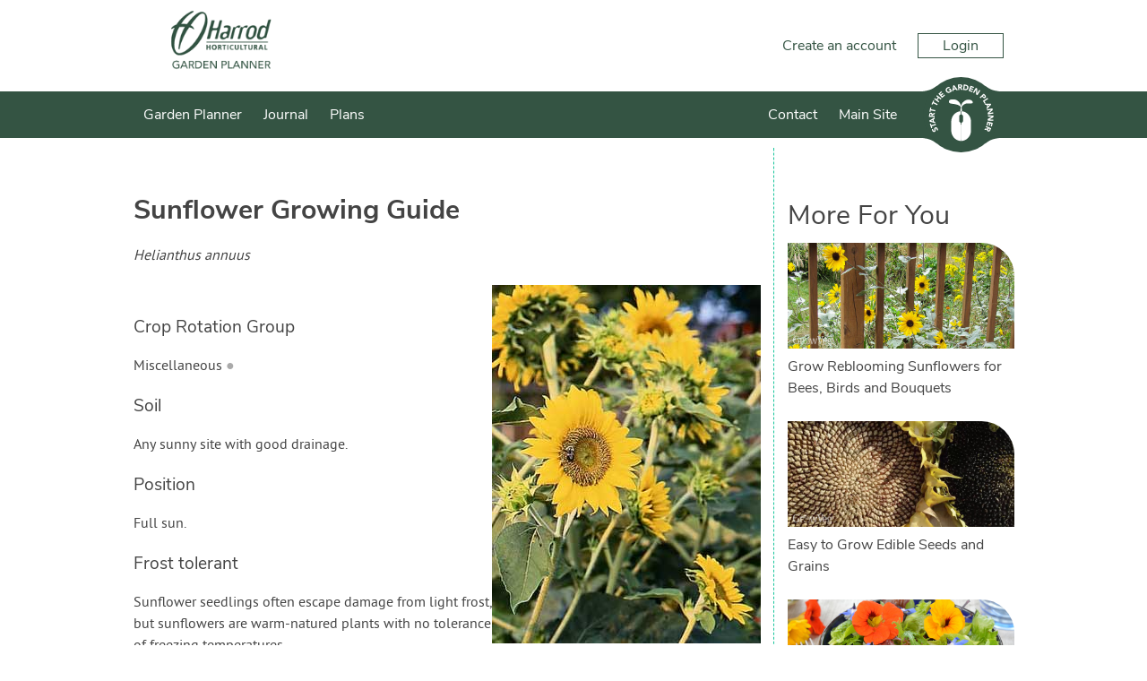

--- FILE ---
content_type: text/html; charset=utf-8
request_url: https://gardenplanner.harrodhorticultural.com/plants/us-and-canada/how-to-grow-sunflowers/
body_size: 15522
content:

<!DOCTYPE html>

<html>
<head><title>
	Sunflower Grow Guide
</title><meta charset="utf-8" /><meta name="viewport" content="width=device-width, initial-scale=1" />
    
<meta name="keywords" content="Sunflower, growing Sunflower, how to grow Sunflower, Sunflower tips, organic Sunflower, plant Sunflower, sow Sunflower, harvest Sunflower, troubleshoot Sunflower, Sunflower position, Sunflower soil, water Sunflower, protect Sunflower" /><meta name="description" content="How to grow and harvest Sunflower" />

    <!-- client & growveg scripts -->
    <script src="/assets/js/jqlite.min.js"></script>
    <script src="/assets/js/allpages.js" defer=""></script>
    <script src="/assets/js/lazysizes.min.js" async=""></script>

    <!-- CSS -->
    <link rel="stylesheet" href="/account/assets/styles/header-footer.css" />

    <noscript>
        <style>
            .lazyload {
                display: none;
            }
        </style>
    </noscript>

    <!-- Favicons
	================================================== -->
    <link rel="shortcut icon" href="https://gardenplannerwebsites.azureedge.net/theme/favicon.ico" type="image/x-icon" /><link rel="apple-touch-icon" href="https://gardenplannerwebsites.azureedge.net/theme/apple-touch-icon.png" /><link rel="apple-touch-icon" sizes="57x57" href="https://gardenplannerwebsites.azureedge.net/theme/apple-touch-icon-57x57.png" /><link rel="apple-touch-icon" sizes="72x72" href="https://gardenplannerwebsites.azureedge.net/theme/apple-touch-icon-72x72.png" /><link rel="apple-touch-icon" sizes="76x76" href="https://gardenplannerwebsites.azureedge.net/theme/apple-touch-icon-76x76.png" /><link rel="apple-touch-icon" sizes="114x114" href="https://gardenplannerwebsites.azureedge.net/theme/apple-touch-icon-114x114.png" /><link rel="apple-touch-icon" sizes="120x120" href="https://gardenplannerwebsites.azureedge.net/theme/apple-touch-icon-120x120.png" /><link rel="apple-touch-icon" sizes="144x144" href="https://gardenplannerwebsites.azureedge.net/theme/apple-touch-icon-144x144.png" /><link rel="apple-touch-icon" sizes="152x152" href="https://gardenplannerwebsites.azureedge.net/theme/apple-touch-icon-152x152.png" /><link rel="apple-touch-icon" sizes="180x180" href="https://gardenplannerwebsites.azureedge.net/theme/apple-touch-icon-180x180.png" /><script>var CLIENT_ID = 13</script>
    <link href="/assets/css/growveg.css" rel="stylesheet" type="text/css"></link>
    <link href="/assets/css/print.css" rel="stylesheet" type="text/css" media="print"></link>
    
    <!-- Schema.org markup for Google+ -->
<meta itemprop="name" content="Sunflower Grow Guide">
<meta itemprop="description" content="How to grow and harvest Sunflower">
<meta itemprop="image" content="https://gardenplannerwebsites.azureedge.net/plants/SUN.jpg">

<!-- Twitter Card data -->
<meta name="twitter:card" content="summary_large_image"/><meta name="twitter:image" content="https://gardenplannerwebsites.azureedge.net/plants/SUN.jpg">
<meta name="twitter:site" content="@GrowVeg">
<meta name="twitter:title" content="Sunflower Grow Guide">
<meta name="twitter:description" content="How to grow and harvest Sunflower">
<meta name="twitter:creator" content="@GrowVeg">

<!-- Open Graph data -->
<meta property="og:title" content="Sunflower Grow Guide" />
<meta property="og:type" content="article" />
<meta property="og:url" content="https://gardenplanner.harrodhorticultural.com/plants/us-and-canada/how-to-grow-sunflowers/" />
<meta property="og:image" content="https://gardenplannerwebsites.azureedge.net/plants/SUN.jpg" />
<meta property="og:description" content="How to grow and harvest Sunflower" />
<meta property="og:site_name" content="GrowVeg" />
 
    <link rel="canonical" href="https://www.growveg.com/plants/us-and-canada/how-to-grow-sunflowers/" />

    


  <!-- cookie consent -->
  <script defer src="/assets/js/cookieconsent.js"></script>
  <!-- Then the config file to run it -->
  <script defer src="/assets/js/cookieconsent-config.js"></script>

  <link href="/account/assets/styles/cookieconsent.css" rel="stylesheet" media="print" onload="this.media='all'" /></head>

<body class="harrodhorticultural">
    
    <div class="flex-container">
        <header id="page-header">
            <div class="header-upper-pane">
                <div class="header-upper">
                    <div class="max-width-container header-upper-inner">
                        <div class="header-logo-container">
                            <a href="/">
                                <img src="/account/assets/images/harrodhorticultural/logo.png" id="main-logo" alt=""></a>
                        </div>
                        <div class="header-notifications-container">
                            <div class="header-notifications-content logged-in-content"></div>
                        </div>
                        <div class="header-account-container logged-out-content full-size-only">
                            <div class="header-account-content">
                                <a href="/account/create-account">Create an account</a>
                                <a href="/account/login" id="login-button" class="link-button">Login
                                </a>
                            </div>
                        </div>
                        <div class="header-account-container logged-in-content full-size-only">
                            <div class="header-account-content">
                                <a href="/account/" class="user-email-address"></a>
                                <i class='icon-down-dir' id='account-dropdown-button'></i>
                                <div class="dropdown-outer" id='account-dropdown'>
                                    <ul>
                                        <li><a href="/app/">Garden Planner</a></li>
                                        <li><a href="/account/settings/subscription">Subscription</a></li>
                                        <li><a href="/account/settings">Settings</a></li>
                                        <li><span class='logout-link logout-button' id="logout-button">Log out</span></li>
                                    </ul>
                                </div>
                            </div>
                        </div>
                        <div class="mobile-menu-button mobile-only-flex">
                            <div class="mobile-menu-button-content">
                                <i class="icon-menu" id="mobile-menu-open"></i>
                            </div>
                        </div>
                    </div>
                </div>

            </div>
            <div class="subheader">
                <div class="max-width-container">
                    <div class="mobile-menu mobile-only" id="mobile-menu">
                        <div class="mobile-menu-inner">
                            <ul>

                                <li class="search-container">
                                    <input id="mobile-search-input" class="search-input" type="text">
                                    <button class="search-button" id="mobile-search-button"><i class="icon-search"></i></button>
                                </li>

                                <li><a href="/garden-planner-intro.aspx">Garden Planner</a></li>

                                <li><a href="/journal.aspx">Journal</a></li>

                                

                                

                                

                                <li><a href="/contact.aspx">Contact</a></li>

                                <li><a href="https://www.harrodhorticultural.com" target="_blank" title="Go back to the main website">Main Site</a></li>

                            </ul>
                        </div>
                        <div class="mobile-menu-inner mobile-menu-inner-alt">
                            <ul>
                                <li class="logged-in-content">
                                    <span class="user-email-address mobile-menu-content"></span>
                                </li>
                                <li class="account-container logged-in-content">
                                    <a href="/account" class="mobile-menu-large-link">Your account</a>
                                </li>
                                <li class="logout-container logged-in-content">
                                    <button href="/account" class="mobile-menu-large-button logout-button">
                                        Logout
                                    </button>
                                </li>
                                <li class="account-container logged-out-content">
                                    <a href="/account/login" class="mobile-menu-large-link">Login</a>
                                </li>
                                <li class="logout-container logged-out-content">
                                    <a href="/account/create-account" class="mobile-menu-large-link">Create Account</a>
                                </li>
                            </ul>
                        </div>
                    </div>
                    <div class="header-links-container desktop-menu full-size-only">
                        <ul class="header-links flex item-3r-grow">

                            <li><a href="/garden-planner-intro.aspx">Garden Planner</a></li>

                            <li><a href="/journal.aspx">Journal</a></li>

                            

                            

                            

                            <li><a href="/garden-plans.aspx">Plans</a></li>

                            <li><a href="/contact.aspx">Contact</a></li>

                            <li><a href="https://www.harrodhorticultural.com" target="_blank" title="Go back to the main website">Main Site</a></li>

                        </ul>
                    </div>

                    <div class="start-garden-planner">
                        <a href="/app/">
                            <svg version="1.1" id="Layer_1" xmlns="http://www.w3.org/2000/svg" xmlns:xlink="http://www.w3.org/1999/xlink" x="0px" y="0px"
                                width="140px" height="125.779px" viewBox="5 12.61 140 125.779" enable-background="new 5 12.61 140 125.779"
                                xml:space="preserve">
                                <g class='button-background'>
                                    <rect x="5" y="36.842" width="140" height="77.318" />
                                    <circle cx="74.929" cy="75.5" r="62.89" />
                                    <path d="M114.938,124.014c0,0,5.779-4.628,11.312-6.737c6.255-2.384,15.723-3.125,15.723-3.125l-1.563-1.164
                    l-14.22-0.438c0,0-4.573,1.224-4.823,1.239c-0.252,0.015-6.464,6.342-6.428,6.654C114.976,120.756,114.938,124.014,114.938,124.014
                    z" />
                                    <path d="M114.938,26.979c0,0,5.779,4.628,11.312,6.737c6.255,2.385,15.723,3.126,15.723,3.126l-1.563,1.162
                    l-14.22,0.438c0,0-4.573-1.224-4.823-1.238c-0.252-0.016-6.464-6.34-6.428-6.653C114.976,30.238,114.938,26.979,114.938,26.979z" />
                                    <path d="M34.914,124.014c0,0-5.777-4.628-11.312-6.737c-6.252-2.384-15.722-3.125-15.722-3.125l1.566-1.164
                    l14.218-0.438c0,0,4.573,1.224,4.823,1.239c0.251,0.015,6.463,6.342,6.427,6.654S34.914,124.014,34.914,124.014z" />
                                    <path d="M34.914,26.979c0,0-5.777,4.628-11.312,6.737C17.35,36.101,7.88,36.842,7.88,36.842l1.567,1.162
                    l14.219,0.438c0,0,4.572-1.224,4.822-1.238c0.25-0.016,6.463-6.34,6.426-6.653C34.878,30.238,34.914,26.979,34.914,26.979z" />
                                </g>
                                <g class="text-icon">
                                    <path d="M74.642,75.068c0,0-0.903,0.124-1.608,0.761c-0.75,0.674-1.111,1.346-1.111,2.156s0,7.532,0,7.881
                    c0,0.35,0.25,1.426,0.874,2.111c0.657,0.723,1.846,0.932,1.846,0.932l0.024,3.018c0,0,0.162,0.349,0.5,0.349
                    c0.336,0,0,27.158,0,27.158s-3.019-0.052-5.288-0.948c-2.27-0.898-4.889-2.221-7.281-5.237c-2.396-3.02-3.068-5.424-3.492-7.282
                    c-0.424-1.859-0.424-3.144-0.424-3.144V86.315c0,0,0-5.051,3.217-9.602c2.722-3.85,6.183-5.387,7.707-6.008
                    c2.317-0.948,5.037-0.924,5.037-0.924V75.068z" />
                                    <path d="M75.601,75.068c0,0,0.903,0.124,1.607,0.761c0.748,0.674,1.111,1.346,1.111,2.156s0,7.532,0,7.881
                    c0,0.35-0.251,1.426-0.873,2.111c-0.657,0.723-1.846,0.932-1.846,0.932l-0.024,3.018c0,0-0.162,0.349-0.498,0.349
                    c-0.338,0,0,27.158,0,27.158s3.017-0.052,5.286-0.948c2.269-0.898,4.889-2.221,7.284-5.237c2.392-3.02,3.064-5.424,3.489-7.282
                    c0.425-1.859,0.425-3.144,0.425-3.144V86.315c0,0,0-5.051-3.218-9.602c-2.721-3.85-6.181-5.387-7.705-6.008
                    c-2.32-0.948-5.037-0.924-5.037-0.924v5.286H75.601z" />
                                    <path d="M75.166,69.757l-1.622,0.225c0,0,1.066-6.929,1.035-7.473c-0.029-0.545-1.904-2.076-4.24-3.032
                    c-2.343-0.954-6.052-1.771-7.587-1.906c-1.534-0.14-5.711-0.616-6.913-1.502c-1.208-0.886-1.638-2.316-0.836-3.817
                    c0.802-1.499,2.573-2.419,6.547-2.351c3.974,0.069,6.576,0.783,9.721,4.157c3.139,3.372,3.477,6.915,3.743,6.915
                    c0.271,0,0.202-1.088,1.439-3.916c1.235-2.827,5.723-5.786,7.812-6.305c2.34-0.575,5.655-0.323,7.185,0.374
                    c1.878,0.858,2.777,2.216,2.974,2.964c0.198,0.75,0.3,1.602-0.467,2.148c-0.767,0.543-2.94,0.444-4.571,0.444
                    c-1.645,0-5.956-0.514-8.957,1.428c-3.016,1.943-4.444,4.326-4.444,4.326l0.63,7.543L75.166,69.757z" />
                                </g>
                                <g class="text-icon">
                                    <path d="M28.464,99.937c-0.227,0.478-0.109,1.15,0.111,1.593c0.257,0.514,0.848,1.108,1.465,0.798
                    c1.504-0.752-1.367-4.071,1.526-5.519c1.843-0.922,3.459,0.121,4.312,1.824c0.531,1.062,0.685,2.15,0.351,3.296l-2.07-0.582
                    c0.303-0.619,0.292-1.372-0.013-1.978c-0.298-0.595-0.91-1.118-1.494-0.827c-1.516,0.757,1.239,4.221-1.515,5.599
                    c-1.762,0.882-3.447-0.184-4.259-1.806c-0.467-0.933-0.671-1.953-0.404-2.964L28.464,99.937z" />
                                    <path d="M26.027,94.938l0.784,2.518l-1.72,0.534l-2.172-6.975l1.72-0.536l0.782,2.517l7.102-2.21l0.605,1.942
                    L26.027,94.938z" />
                                    <path d="M22.256,87.043l-0.239-1.667l8.576-5.285l0.324,2.272l-1.825,1.066L29.6,86.98l2.047,0.485l0.317,2.223
                    L22.256,87.043z M24.806,85.887l3,0.705l-0.319-2.234L24.806,85.887z" />
                                    <path d="M21.493,79.08l0.179-3.569c0.095-1.889,0.826-3.446,2.976-3.338c1.29,0.064,2.259,0.806,2.429,2.12
                    l4.013-2.15l-0.122,2.437l-3.783,1.744l-0.051,1.003l3.688,0.184l-0.103,2.032L21.493,79.08z M25.413,77.239l0.061-1.197
                    c0.037-0.743,0.059-1.709-0.944-1.76c-0.925-0.047-1.11,0.78-1.147,1.523l-0.066,1.329L25.413,77.239z" />
                                    <path d="M24.379,68.358l-0.565,2.575l-1.76-0.387l1.567-7.136l1.759,0.386l-0.565,2.574l7.264,1.596l-0.436,1.988
                    L24.379,68.358z" />
                                    <path d="M28.334,56.368l-1.172,2.36l-1.613-0.8l3.249-6.545l1.614,0.8l-1.173,2.361l6.662,3.309l-0.906,1.823
                    L28.334,56.368z" />
                                    <path d="M30.036,49.327l1.229-1.623l2.746,2.08l2.388-3.152l-2.746-2.081l1.229-1.622l7.364,5.579l-1.229,1.622
                    l-3.183-2.41l-2.389,3.151l3.184,2.411l-1.229,1.623L30.036,49.327z" />
                                    <path d="M37.21,40.54l4.679-4.182l1.252,1.401l-3.162,2.826l1.149,1.282l2.985-2.669l1.253,1.401L42.38,43.27
                    l1.252,1.4l3.335-2.982l1.253,1.401l-4.853,4.338L37.21,40.54z" />
                                    <path d="M59.51,36.029c-0.808,1.087-1.88,1.894-3.102,2.484c-2.597,1.255-5.311,0.466-6.6-2.2
                    c-1.287-2.665-0.221-5.282,2.376-6.536c1.315-0.638,2.62-0.904,3.828-0.533l-0.609,2.034C54.66,31,53.93,31.02,53.002,31.468
                    c-1.562,0.755-2.038,2.376-1.289,3.928c0.749,1.55,2.316,2.183,3.879,1.428c0.798-0.386,1.277-0.894,1.528-1.246l-0.653-1.352
                    l-1.491,0.723l-0.817-1.692l3.252-1.573L59.51,36.029z" />
                                    <path d="M61.904,26.503l1.638-0.392l6.058,8.045l-2.232,0.536l-1.229-1.718l-3.489,0.835l-0.292,2.082l-2.184,0.523
                    L61.904,26.503z M63.292,28.934l-0.423,3.052l2.194-0.525L63.292,28.934z" />
                                    <path d="M69.772,25.006l3.57-0.148c1.889-0.079,3.506,0.508,3.594,2.657c0.054,1.291-0.595,2.322-1.888,2.61
                    l2.506,3.8l-2.436,0.1l-2.081-3.607l-1.004,0.042l0.153,3.687l-2.033,0.083L69.772,25.006z M71.963,28.739l1.199-0.05
                    c0.743-0.031,1.706-0.097,1.664-1.101c-0.039-0.924-0.877-1.033-1.62-1.003l-1.33,0.056L71.963,28.739z" />
                                    <path d="M79.625,24.843l3.018,0.467c2.939,0.455,5.209,2.086,4.691,5.425c-0.459,2.953-3.114,4.164-5.834,3.745
                    l-3.287-0.51L79.625,24.843z M80.512,32.426l1.043,0.161c1.869,0.29,3.384-0.201,3.705-2.278c0.278-1.791-1.023-2.851-2.725-3.113
                    l-1.186-0.185L80.512,32.426z" />
                                    <path d="M90.808,26.998l5.899,2.151l-0.646,1.766l-3.984-1.453l-0.59,1.617l3.764,1.374l-0.646,1.765l-3.762-1.373
                    l-0.646,1.766l4.206,1.535l-0.645,1.766l-6.118-2.231L90.808,26.998z" />
                                    <path d="M99.742,30.495l2.354,1.451l-0.026,7.523l0.022,0.015l3.37-5.462l1.73,1.067l-4.849,7.861l-2.265-1.398
                    l0.02-7.711l-0.02-0.015l-3.452,5.597l-1.73-1.067L99.742,30.495z" />
                                    <path d="M113.073,40.211l2.295,2.549c1.286,1.425,1.897,3.018,0.27,4.486c-1.609,1.45-3.092,0.801-4.394-0.644
                    l-0.996-1.104l-2.675,2.412l-1.364-1.513L113.073,40.211z M111.527,44.345l0.91,1.008c0.481,0.533,1.145,0.9,1.785,0.323
                    c0.707-0.637,0.157-1.442-0.368-2.023l-0.698-0.775L111.527,44.345z" />
                                    <path d="M119.179,47.448l1.101,1.711l-6.19,3.979l2.039,3.173l-1.58,1.015l-3.141-4.884L119.179,47.448z" />
                                    <path d="M124.634,57.249l0.641,1.555l-7.003,7.237l-0.877-2.121l1.506-1.483l-1.369-3.314l-2.101,0.035
                    l-0.856-2.072L124.634,57.249z M122.447,58.998l-3.079,0.059l0.86,2.084L122.447,58.998z" />
                                    <path d="M127.47,64.97l0.475,2.726l-5.653,4.971l0.004,0.025l6.327-1.101l0.349,2.007l-9.104,1.583l-0.456-2.623
                    l5.791-5.1l-0.006-0.025l-6.479,1.127l-0.351-2.006L127.47,64.97z" />
                                    <path d="M129.17,77.086l-0.147,2.765l-6.621,3.576v0.026l6.408,0.345l-0.107,2.032l-9.226-0.495l0.143-2.658
                    l6.783-3.674l0.002-0.028l-6.567-0.351l0.108-2.033L129.17,77.086z" />
                                    <path d="M128.041,89.202l-1.595,6.069l-1.818-0.477l1.077-4.102l-1.665-0.436l-1.019,3.873l-1.815-0.477
                    l1.018-3.876l-1.817-0.477l-1.136,4.328l-1.817-0.478l1.655-6.295L128.041,89.202z" />
                                    <path d="M125.384,98.254l-1.512,3.239c-0.8,1.715-2.064,2.882-4.015,1.97c-1.172-0.545-1.789-1.598-1.45-2.879
                    l-4.527,0.479l1.031-2.212l4.164-0.189l0.424-0.909l-3.349-1.563l0.863-1.844L125.384,98.254z M121.058,98.48l-0.508,1.089
                    c-0.312,0.672-0.696,1.56,0.213,1.985c0.84,0.391,1.323-0.305,1.639-0.98l0.562-1.205L121.058,98.48z" />
                                </g>
                            </svg>
                        </a>
                    </div>
                </div>
            </div>
        </header>
        <div id="content-container">
            
    <form name="aspnetForm" method="post" action="./?c=us-and-canada&amp;s=how-to-grow-sunflowers" id="aspnetForm">
<div>
<input type="hidden" name="__VIEWSTATE" id="__VIEWSTATE" value="/[base64]" />
</div>

<div>

	<input type="hidden" name="__VIEWSTATEGENERATOR" id="__VIEWSTATEGENERATOR" value="47681431" />
</div>
        
 
	<div id="page" class="articleview">

	            <div id="pageInner" class="plant-detail">
	
	<article>
		
	<header>
	<h1><span id="ctl00_ctl00_main_main_lblPlantName">Sunflower</span> Growing Guide</h1>
	<p><i><span id="ctl00_ctl00_main_main_lblLatinName">Helianthus annuus</span></i></p>
	<img align='right' class='lazyload' data-src='https://gardenplannerwebsites.azureedge.net/plants/SUN.jpg' alt='Sunflower'><noscript><img align='right' src='https://gardenplannerwebsites.azureedge.net/plants/SUN.jpg' alt='Sunflower'></noscript>
	<!--<img id="ctl00_ctl00_main_main_imgPlant" align="right" src="" style="border-width:0px;" />-->
	</header>
	
	
	
	<h3>Crop Rotation Group</h3>
    <p><span id="ctl00_ctl00_main_main_lblCropFamily">Miscellaneous</span>&nbsp;<span id="ctl00_ctl00_main_main_lblCropFamilyBullet" class="crop-family" style="color:#AAAAAA;">&#9679</span></p>
    
	
	<h3>Soil</h3>
	<p><span id="ctl00_ctl00_main_main_lblSoil">Any sunny site with good drainage.</span></p>
	
	<h3>Position</h3>
    <p><span id="ctl00_ctl00_main_main_lblPosition">Full sun.</span></p>

	<h3>Frost tolerant</h3>
    <p><span id="ctl00_ctl00_main_main_lblFrostTolerant">Sunflower seedlings often escape damage from light frost, but sunflowers are warm-natured plants with no tolerance of freezing temperatures. </span></p>
		
	<h3>Feeding</h3>
    <p><span id="ctl00_ctl00_main_main_lblFeeding">Mulch the soil with compost prior to planting.</span></p>

    <span id="ctl00_ctl00_main_main_spanCompanions">
	    <h3>Companions</h3>
	    <p><span id="ctl00_ctl00_main_main_lblCompanions">A rare "shelter" plant, sunflowers can be used to create shade for sun-stressed crops. Tall varieties can serve as trellises for transplanted runner beans seedlings (but not those grown from seed in the same area as sunflower seedlings are  negatively allelopathic to competitors.)</span></p>
	</span>

	<h3>Spacing</h3>
	<p><b>Single Plants:</b> <span id="ctl00_ctl00_main_main_lblSpacingSingle">11&quot; (30cm) each way (minimum)</span><br />
	<b>Rows:</b> <span id="ctl00_ctl00_main_main_lblSpacingRows">11&quot; (30cm) with 11&quot; (30cm) row gap (minimum)</span></p>
	
	<h3>Sow and Plant</h3>
	<p><span id="ctl00_ctl00_main_main_lblSowPlant">Sow sunflowers from late spring to early summer. Where summers are long and warm, make a second sowing for autumn harvest.  Poke seeds into the soil about 1 inch (3 cm) deep and 3 inches (8 cm) apart. Thin to 12 inches (30 cm) apart in all directions for dwarf varieties. Extremely tall sunflowers or those that grow into multi-branched bushes may require 3 feet (1 meter) between plants.</span><br />
	Our <a href="/garden-planner-intro.aspx">Garden Planner</a> can produce a personalised calendar of when to sow, plant and harvest for your area.</p>
	
	<h3>Notes</h3>
	<p><span id="ctl00_ctl00_main_main_lblNotes">Explore different sunflower varieties, which vary in size, color, growth habit, and the culinary quality of the seeds.</span></p>
	
	<h3>Harvesting</h3>
	<p><span id="ctl00_ctl00_main_main_lblHarvesting">Cut sunflower heads when some of the seeds inside the edges appear ripe and fall away when rubbed, or when birds start harvesting them for you. Store in a warm, dry place.</span></p>
	
    <span id="ctl00_ctl00_main_main_spanTroubleshooting">
	    <h3>Troubleshooting</h3>
	    <p><span id="ctl00_ctl00_main_main_lblTroubleshooting">Sunflowers will twist around to face the south or west, seeking the most abundant source of sun, which may be away from your garden.</span></p>
    </span>
	
    <h3>Planting and Harvesting Calendar</h3>
    <script id="planting-times" type="text/javascript" src="https://widgets.growinginteractive.com/widgets/planting-times/growveg/planting-times.js" config="growveg-gb.aspx" markup="planting-times.aspx" stylesheet="planting-times.css" plantcode="SUN" plantname="Sunflower"  ></script>

    <p style="text-align:left;"><a id="ctl00_ctl00_main_main_lnkBack">&lt; Back to All Plants</a></p>

    <div id="ctl00_ctl00_main_main_relatedPests">
        <h3>Pests which Affect Sunflower</h3><article class="article-card">
<a href="/pests/us-and-canada/aphid/"><img class='lazyload' data-src="https://gardenplannerwebsites.azureedge.net/bbh/pests/eu/APHG1.jpg" alt="Aphids on a pea plant" /><noscript><img src="https://gardenplannerwebsites.azureedge.net/bbh/pests/eu/APHG1.jpg" alt="Aphids on a pea plant" /></noscript></a>
<h4><a href="/pests/us-and-canada/aphid/">Aphids (General)</a></h4>
</article>

<article class="article-card">
<a href="/pests/us-and-canada/leaf-footed-bug/"><img class='lazyload' data-src="https://gardenplannerwebsites.azureedge.net/bbh/pests/us/eastern-leaf-footed-bug.jpg" alt="Eastern leaf-footed bug. Photo by Russ Ottens (CC BY 3.0 us)" /><noscript><img src="https://gardenplannerwebsites.azureedge.net/bbh/pests/us/eastern-leaf-footed-bug.jpg" alt="Eastern leaf-footed bug. Photo by Russ Ottens (CC BY 3.0 us)" /></noscript></a>
<h4><a href="/pests/us-and-canada/leaf-footed-bug/">Leaf-Footed Bug</a></h4>
</article>

<article class="article-card">
<a href="/pests/us-and-canada/slug/"><img class='lazyload' data-src="https://gardenplannerwebsites.azureedge.net/bbh/pests/eu/SLUG2.jpg" alt="Slug" /><noscript><img src="https://gardenplannerwebsites.azureedge.net/bbh/pests/eu/SLUG2.jpg" alt="Slug" /></noscript></a>
<h4><a href="/pests/us-and-canada/slug/">Slug</a></h4>
</article>

<article class="article-card">
<a href="/pests/us-and-canada/snail/"><img class='lazyload' data-src="https://gardenplannerwebsites.azureedge.net/bbh/pests/eu/SNAI5.jpg" alt="Snails leave a trail of slime behind them" /><noscript><img src="https://gardenplannerwebsites.azureedge.net/bbh/pests/eu/SNAI5.jpg" alt="Snails leave a trail of slime behind them" /></noscript></a>
<h4><a href="/pests/us-and-canada/snail/">Snail</a></h4>
</article>


    </div>

    <div id="ctl00_ctl00_main_main_relatedDiseases">
        
    </div>

	<!-- Common Sharing -->
    		<!-- ><div class="social-media-buttons">
			<h4>Share this page with your friends:</h4>
			<span class='st_facebook_large' displayText='Facebook'></span>
			<span class='st_pinterest_large' displayText='Pinterest'></span>
			<span class='st_googleplus_large' displayText='Google +'></span>
			<span class='st_twitter_large' displayText='Tweet'></span>
			<span class='st_email_large' displayText='Email'></span>
			
			
		
		</div> -->
		

	<!-- End Common Sharing -->
	
	<footer>

	
	</article>
	
	<!-- Related Items -->
    <section id="related-cards">
        <h3>More For You</h3><article class="article-card">
<a href="/guides/grow-reblooming-sunflowers-for-bees-birds-and-bouquets/"><img class='lazyload' data-src="https://gardenplannerwebsites.blob.core.windows.net/blog/sunflowers-silverleafrail-2x.jpg" alt="https://gardenplannerwebsites.blob.core.windows.net/blog/sunflowers-silverleafrail-2x.jpg" /><noscript><img src="https://gardenplannerwebsites.blob.core.windows.net/blog/sunflowers-silverleafrail-2x.jpg" alt="https://gardenplannerwebsites.blob.core.windows.net/blog/sunflowers-silverleafrail-2x.jpg" /></noscript></a>
<h4><a href="/guides/grow-reblooming-sunflowers-for-bees-birds-and-bouquets/">Grow Reblooming Sunflowers for Bees, Birds and Bouquets</a></h4>
</article>

<article class="article-card">
<a href="/guides/easy-to-grow-edible-seeds-and-grains/"><img class='lazyload' data-src="https://gardenplannerwebsites.azureedge.net/blog/seeds-and-grains-sunflower-seeds-2x.jpg" alt="https://gardenplannerwebsites.azureedge.net/blog/seeds-and-grains-sunflower-seeds-2x.jpg" /><noscript><img src="https://gardenplannerwebsites.azureedge.net/blog/seeds-and-grains-sunflower-seeds-2x.jpg" alt="https://gardenplannerwebsites.azureedge.net/blog/seeds-and-grains-sunflower-seeds-2x.jpg" /></noscript></a>
<h4><a href="/guides/easy-to-grow-edible-seeds-and-grains/">Easy to Grow Edible Seeds and Grains</a></h4>
</article>

<article class="article-card">
<a href="/guides/5-edible-flowers-to-grow-in-your-vegetable-garden/"><img class='lazyload' data-src="https://gardenplannerwebsites.azureedge.net/blog/nasturtium-salad-2x.jpg" alt="https://gardenplannerwebsites.azureedge.net/blog/nasturtium-salad-2x.jpg" /><noscript><img src="https://gardenplannerwebsites.azureedge.net/blog/nasturtium-salad-2x.jpg" alt="https://gardenplannerwebsites.azureedge.net/blog/nasturtium-salad-2x.jpg" /></noscript></a>
<h4><a href="/guides/5-edible-flowers-to-grow-in-your-vegetable-garden/">5 Edible Flowers to Grow in Your Vegetable Garden</a></h4>
</article>


    </section>
	<!-- End Related items -->

	<br /><br />
	
   </div> 
</div>


    </form>

        </div>
        <footer id="page-footer">
            <div class="max-width-container">
                <div id="top-footer">

                    <div class="footer-column">
                        <div class='footer-inner-column'>
                            <ul class="link-list">
                                <li class='footer-title'>Apps For Your Garden</li>
                                <li><a href='/garden-planner-intro.aspx'>
                                    <img width='182' height='81' class='footer-promo lazyload' data-src='https://gardenplannerwebsites.azureedge.net/theme/promo.png' /></a></li>
                            </ul>
                        </div>
                    </div>

                    <div class="footer-column">
                        <div class='footer-inner-column'>
                            <ul class="link-list">
                                <li class='footer-title'>Services</li>
                                <li><a href="/garden-planner-intro.aspx">Garden Planner</a></li>
                                <li><a href="/journal.aspx">Journal</a></li>
                                
                                
                                
                                
                                
                                <li><a href="/garden-plans.aspx">Garden Plans</a></li>
                                <!-- ><li><a href="/search.aspx">Search</a></li> -->
                            </ul>
                        </div>
                    </div>

                    <div class="footer-column">
                        <div class='footer-inner-column'>
                            <ul class="link-list">
                                <li class='footer-title'>Site Navigation</li>
                                <li><a href="/">Home</a></li>
                                <li><a href="/subscribeinfo.aspx">Free Trial &amp; Pricing</a></li>
                                <li><a href="/gift/">Gift Certificates</a></li>
                                <li><a href="https://intercom-help.eu/garden-planner/en/">FAQ</a></li>
                                <li><a href="/contact.aspx">Contact</a></li>
                                <li><a href="/account/create-account">Create Account</a></li>
                                <li><a href="/account/login">Login</a></li>
                                <li><a href="/terms.aspx">Terms &amp; Conditions</a></li>
                                <li><a href="/privacy.aspx">Privacy Policy</a></li>
                            </ul>
                        </div>
                    </div>

                    <div class="footer-column">
                        <div class='footer-inner-column'>
                            <ul class="link-list">
                                <li class="footer-title">Your Account</li>
                                <li><a href="/account/create-account/">Create an Account</a></li>
                                <li><a href="/account/login">Login to Your Account</a></li>
                            </ul>
                        </div>
                    </div>

                </div>
            </div>
            <div id="bottom-footer">
                <div class="max-width-container">
                    &copy; Growing Interactive Ltd 2007-2026
                </div>
            </div>
        </footer>
    </div>
    <script src="/account/assets/scripts/console-polyfill.js"></script>
    <script src="/account/assets/scripts/shared-session.js"></script>
    <script src="/account/assets/scripts/header.js"></script>

    

    <script>
        window.intercomSettings = {
            api_base: "https://api-iam.eu.intercom.io",
            app_id: "arcz3v0u"
        };
    </script>

    <script>
        (function () { var w = window; var ic = w.Intercom; if (typeof ic === "function") { ic('reattach_activator'); ic('update', w.intercomSettings); } else { var d = document; var i = function () { i.c(arguments); }; i.q = []; i.c = function (args) { i.q.push(args); }; w.Intercom = i; var l = function () { var s = d.createElement('script'); s.type = 'text/javascript'; s.async = true; s.src = 'https://widget.intercom.io/widget/arcz3v0u'; var x = d.getElementsByTagName('script')[0]; x.parentNode.insertBefore(s, x); }; if (document.readyState === 'complete') { l(); } else if (w.attachEvent) { w.attachEvent('onload', l); } else { w.addEventListener('load', l, false); } } })();
    </script>


</body>
</html>


--- FILE ---
content_type: text/css
request_url: https://gardenplanner.harrodhorticultural.com/account/assets/styles/header-footer.css
body_size: 5704
content:
/*! normalize.css v7.0.0 | MIT License | github.com/necolas/normalize.css */html{line-height:1.15;-ms-text-size-adjust:100%;-webkit-text-size-adjust:100%}article,aside,footer,header,nav,section{display:block}h1{font-size:2em;margin:.67em 0}figcaption,figure,main{display:block}figure{margin:1em 40px}hr{-webkit-box-sizing:content-box;box-sizing:content-box;height:0;overflow:visible}pre{font-family:monospace,monospace;font-size:1em}a{background-color:transparent;-webkit-text-decoration-skip:objects}abbr[title]{border-bottom:none;text-decoration:underline;-webkit-text-decoration:underline dotted;text-decoration:underline dotted}b,strong{font-weight:inherit;font-weight:bolder}code,kbd,samp{font-family:monospace,monospace;font-size:1em}dfn{font-style:italic}mark{background-color:#ff0;color:#000}small{font-size:80%}sub,sup{font-size:75%;line-height:0;position:relative;vertical-align:baseline}sub{bottom:-.25em}sup{top:-.5em}audio,video{display:inline-block}audio:not([controls]){display:none;height:0}img{border-style:none}svg:not(:root){overflow:hidden}button,input,optgroup,select,textarea{font-family:sans-serif;font-size:100%;line-height:1.15;margin:0}button,input{overflow:visible}button,select{text-transform:none}[type=reset],[type=submit],button,html [type=button]{-webkit-appearance:button}[type=button]::-moz-focus-inner,[type=reset]::-moz-focus-inner,[type=submit]::-moz-focus-inner,button::-moz-focus-inner{border-style:none;padding:0}[type=button]:-moz-focusring,[type=reset]:-moz-focusring,[type=submit]:-moz-focusring,button:-moz-focusring{outline:1px dotted ButtonText}fieldset{padding:.35em .75em .625em}legend{-webkit-box-sizing:border-box;box-sizing:border-box;color:inherit;display:table;max-width:100%;padding:0;white-space:normal}progress{display:inline-block;vertical-align:baseline}textarea{overflow:auto}[type=checkbox],[type=radio]{-webkit-box-sizing:border-box;box-sizing:border-box;padding:0}[type=number]::-webkit-inner-spin-button,[type=number]::-webkit-outer-spin-button{height:auto}[type=search]{-webkit-appearance:textfield;outline-offset:-2px}[type=search]::-webkit-search-cancel-button,[type=search]::-webkit-search-decoration{-webkit-appearance:none}::-webkit-file-upload-button{-webkit-appearance:button;font:inherit}details,menu{display:block}summary{display:list-item}canvas{display:inline-block}[hidden],template{display:none}.animate-spin{-webkit-animation:spin 2s infinite linear;animation:spin 2s infinite linear;display:inline-block}@-webkit-keyframes spin{0%{-webkit-transform:rotate(0deg);transform:rotate(0deg)}to{-webkit-transform:rotate(359deg);transform:rotate(359deg)}}@keyframes spin{0%{-webkit-transform:rotate(0deg);transform:rotate(0deg)}to{-webkit-transform:rotate(359deg);transform:rotate(359deg)}}@font-face{font-family:fontello;src:url(../fonts/fontello.eot?84369175);src:url(../fonts/fontello.eot?84369175#iefix) format("embedded-opentype"),url(../fonts/fontello.woff2?84369175) format("woff2"),url(../fonts/fontello.woff?84369175) format("woff"),url(../fonts/fontello.ttf?84369175) format("truetype"),url(../fonts/fontello.svg?84369175#fontello) format("svg");font-weight:400;font-style:normal}[class*=" icon-"]:before,[class^=icon-]:before{font-family:fontello;font-style:normal;font-weight:400;speak:never;display:inline-block;text-decoration:inherit;width:1em;margin-right:.2em;text-align:center;font-variant:normal;text-transform:none;line-height:1em;margin-left:.2em;-webkit-font-smoothing:antialiased;-moz-osx-font-smoothing:grayscale}.icon-floppy:before{content:"\e800"}.icon-1_5_tribes:before{content:"\e801"}.icon-1_6_camera:before{content:"\e802"}.icon-1_7_guides:before{content:"\e803"}.icon-1_8_account:before{content:"\e804"}.icon-0_0_growveg:before{content:"\e805"}.icon-1_0_home:before{content:"\e806"}.icon-1_1_yearbook:before{content:"\e807"}.icon-1_9_next:before{content:"\e808"}.icon-1_10_previous:before{content:"\e809"}.icon-1_11_plants:before{content:"\e80a"}.icon-2_0_planting:before{content:"\e80b"}.icon-2_1_watering:before{content:"\e80c"}.icon-2_2_care:before{content:"\e80d"}.icon-2_3_pests:before{content:"\e80e"}.icon-2_4_harvesting:before{content:"\e80f"}.icon-cog:before{content:"\e810"}.icon-left:before{content:"\e811"}.icon-2_7_mulching:before{content:"\e812"}.icon-1_2_plans:before{content:"\e813"}.icon-2_8_weeding:before{content:"\e814"}.icon-2_10_digging:before{content:"\e815"}.icon-2_9_fertilising:before{content:"\e816"}.icon-right-dir:before{content:"\e817"}.icon-1_4_settings:before{content:"\e818"}.icon-down-dir:before{content:"\e819"}.icon-left-dir-1:before{content:"\e81a"}.icon-up-dir:before{content:"\e81b"}.icon-target:before{content:"\e81c"}.icon-left-dir:before{content:"\e81d"}.icon-ok:before{content:"\e81e"}.icon-moon-waxing-crescent:before{content:"\e81f"}.icon-login:before{content:"\e820"}.icon-1_12_calendar:before{content:"\e821"}.icon-1_13_close:before{content:"\e822"}.icon-1_14_remove:before{content:"\e823"}.icon-1_15_tasks:before{content:"\e824"}.icon-1_16_edit:before{content:"\e825"}.icon-1_17_tick:before{content:"\e826"}.icon-1_18_add:before{content:"\e827"}.icon-1_19_delete:before{content:"\e828"}.icon-shuffle:before{content:"\e829"}.icon-mail:before{content:"\e82a"}.icon-search:before{content:"\e82b"}.icon-logout:before{content:"\e82c"}.icon-down-dir-1:before{content:"\e82d"}.icon-cancel:before{content:"\e82e"}.icon-export:before{content:"\e82f"}.icon-clear-day:before{content:"\e839"}.icon-clear-night:before{content:"\e83a"}.icon-cloudy:before{content:"\e83b"}.icon-fog:before{content:"\e83c"}.icon-moon-first-quarter:before{content:"\e83d"}.icon-moon-full:before{content:"\e83e"}.icon-moon-last-quarter:before{content:"\e83f"}.icon-partly-cloudy-day:before{content:"\e845"}.icon-partly-cloudy-night:before{content:"\e846"}.icon-rain:before{content:"\e847"}.icon-sleet:before{content:"\e848"}.icon-snow:before{content:"\e849"}.icon-wind:before{content:"\e84c"}.icon-temperature-down-arrow:before{content:"\e84d"}.icon-temperature-up-arrow:before{content:"\e84e"}.icon-new-moon:before{content:"\e851"}.icon-moon-waning-gibbous:before{content:"\e852"}.icon-moon-waning-crescent:before{content:"\e853"}.icon-moon-waxing-gibbous:before{content:"\e854"}.icon-docs:before{content:"\f0c5"}.icon-menu:before{content:"\f0c9"}.icon-paste:before{content:"\f0ea"}.icon-download-cloud:before{content:"\f0ed"}.icon-angle-left:before{content:"\f104"}.icon-angle-right:before{content:"\f105"}.icon-angle-up:before{content:"\f106"}.icon-angle-down:before{content:"\f107"}.icon-spinner:before{content:"\f110"}.icon-attention-alt:before{content:"\f12a"}.icon-warning:before{content:"\f12b"}.icon-instagram:before{content:"\f16d"}.icon-share:before{content:"\f1e0"}.icon-user-circle-o:before{content:"\f2be"}.icon-twitter-circled:before{content:"\f30a"}.icon-facebook-circled:before{content:"\f30d"}.icon-gplus-circled:before{content:"\f310"}.icon-pinterest-circled:before{content:"\f313"}.animate-pulse{-webkit-animation:spin 1s infinite steps(8);animation:spin 1s infinite steps(8);display:inline-block}@font-face{font-family:Nunito Sans;font-style:normal;font-weight:300;font-display:swap;src:local("Nunito Sans Light"),local("NunitoSans-Light"),url(../fonts/nunito-sans-300-ext.woff2) format("woff2");unicode-range:u+0100-024f,u+0259,u+1e??,u+2020,u+20a0-20ab,u+20ad-20cf,u+2113,u+2c60-2c7f,u+a720-a7ff}@font-face{font-family:Nunito Sans;font-style:normal;font-weight:300;font-display:swap;src:local("Nunito Sans Light"),local("NunitoSans-Light"),url(../fonts/nunito-sans-300.woff2) format("woff2");unicode-range:u+00??,u+0131,u+0152-0153,u+02bb-02bc,u+02c6,u+02da,u+02dc,u+2000-206f,u+2074,u+20ac,u+2122,u+2191,u+2193,u+2212,u+2215,u+feff,u+fffd}@font-face{font-family:Nunito Sans;font-style:normal;font-weight:400;font-display:swap;src:local("Nunito Sans Regular"),local("NunitoSans-Regular"),url(../fonts/nunito-sans-400-ext.woff2) format("woff2");unicode-range:u+0100-024f,u+0259,u+1e??,u+2020,u+20a0-20ab,u+20ad-20cf,u+2113,u+2c60-2c7f,u+a720-a7ff}@font-face{font-family:Nunito Sans;font-style:normal;font-weight:400;font-display:swap;src:local("Nunito Sans Regular"),local("NunitoSans-Regular"),url(../fonts/nunito-sans-400.woff2) format("woff2");unicode-range:u+00??,u+0131,u+0152-0153,u+02bb-02bc,u+02c6,u+02da,u+02dc,u+2000-206f,u+2074,u+20ac,u+2122,u+2191,u+2193,u+2212,u+2215,u+feff,u+fffd}@font-face{font-family:Nunito Sans;font-style:normal;font-weight:600;font-display:swap;src:local("Nunito Sans SemiBold"),local("NunitoSans-SemiBold"),url(../fonts/nunito-sans-600-ext.woff2) format("woff2");unicode-range:u+0100-024f,u+0259,u+1e??,u+2020,u+20a0-20ab,u+20ad-20cf,u+2113,u+2c60-2c7f,u+a720-a7ff}@font-face{font-family:Nunito Sans;font-style:normal;font-weight:600;font-display:swap;src:local("Nunito Sans SemiBold"),local("NunitoSans-SemiBold"),url(../fonts/nunito-sans-600.woff2) format("woff2");unicode-range:u+00??,u+0131,u+0152-0153,u+02bb-02bc,u+02c6,u+02da,u+02dc,u+2000-206f,u+2074,u+20ac,u+2122,u+2191,u+2193,u+2212,u+2215,u+feff,u+fffd}@font-face{font-family:Nunito Sans;font-style:normal;font-weight:700;font-display:swap;src:local("Nunito Sans Bold"),local("NunitoSans-Bold"),url(../fonts/nunito-sans-700-ext.woff2) format("woff2");unicode-range:u+0100-024f,u+0259,u+1e??,u+2020,u+20a0-20ab,u+20ad-20cf,u+2113,u+2c60-2c7f,u+a720-a7ff}@font-face{font-family:Nunito Sans;font-style:normal;font-weight:700;font-display:swap;src:local("Nunito Sans Bold"),local("NunitoSans-Bold"),url(../fonts/nunito-sans-700.woff2) format("woff2");unicode-range:u+00??,u+0131,u+0152-0153,u+02bb-02bc,u+02c6,u+02da,u+02dc,u+2000-206f,u+2074,u+20ac,u+2122,u+2191,u+2193,u+2212,u+2215,u+feff,u+fffd}@font-face{font-family:pt_sansregular;src:url(../fonts/ptsansreg-webfont.eot);src:url(../fonts/ptsansreg-webfont.eot?#iefix) format("embedded-opentype"),url(../fonts/ptsansreg-webfont.woff) format("woff"),url(../fonts/ptsansreg-webfont.ttf) format("truetype"),url(../fonts/ptsansreg-webfont.svg#pt_sansregular) format("svg");font-weight:400;font-style:normal}.flex-container{display:-webkit-box;display:-ms-flexbox;display:flex;-webkit-box-orient:vertical;-webkit-box-direction:normal;-ms-flex-direction:column;flex-direction:column;min-height:100%}#page-header{-ms-flex:0 1 auto;flex:0 1 auto}#page-footer,#page-header{-webkit-box-flex:0;font-family:Nunito Sans,sans-serif}#page-footer{-ms-flex:0 0 auto;flex:0 0 auto}#content-container{-webkit-box-flex:1;-ms-flex:1 1 auto;flex:1 1 auto}body,html{height:100%}body{min-height:100%;margin:0;padding:0;-webkit-font-smoothing:antialiased;line-height:1.5em}body,button,input,select,textarea{font-size:1em;font-family:pt_sansregular,sans-serif}a{color:#345443}a,a:hover{text-decoration:none}a:hover{color:#333}h1,h2,h3,h4,h5,h6{font-family:Nunito Sans,sans-serif}.centered{text-align:center}.outer-content{padding-left:12px;padding-right:12px}.inner-content{margin:auto;max-width:960px}.padded-content{padding-top:40px;padding-bottom:40px}.mobile-only,.mobile-only-flex{display:none!important}.full-size-only,body.logged-out .logged-out-content{display:block}body.logged-out .logged-in-content{display:none!important}body.logged-in .logged-in-content{display:block}body.logged-in .logged-out-content{display:none!important}@media only screen and (max-width:1023px){.mobile-only{display:block!important}.mobile-only-flex{display:-webkit-box!important;display:-ms-flexbox!important;display:flex!important}.full-size-only{display:none!important}}@media only screen and (max-width:1023px){#page-header .header-account-container{display:none}#page-header .header-logo-container{margin-left:10px}#page-header .mobile-menu-button{display:block}#page-header .subheader{padding:10px 0;height:auto;position:relative;z-index:3}#page-header .start-garden-planner{display:none}}.header-upper-pane{text-shadow:none;background-size:cover;background-color:#fff;background-image:none}.header-upper-pane #account-dropdown-button{color:#333;text-shadow:none;cursor:pointer;font-size:24px;margin-top:4px}.header-upper-pane #account-dropdown-button:hover{color:#333;text-shadow:none}.header-upper-pane .mobile-menu-button{display:none;display:-webkit-box;display:-ms-flexbox;display:flex;-webkit-box-align:center;-ms-flex-align:center;align-items:center;-webkit-box-pack:center;-ms-flex-pack:center;justify-content:center}.header-upper-pane .mobile-menu-button .mobile-menu-button-content{-webkit-box-flex:1;-ms-flex:1 1 auto;flex:1 1 auto}.header-upper-pane .mobile-menu-button .icon-menu{color:#333;cursor:pointer;font-size:28px;margin-right:20px;margin-left:20px}.header-upper-pane .mobile-menu-button .icon-menu:hover{color:#333}.header-upper-pane .header-upper .header-upper-inner{display:-webkit-box;display:-ms-flexbox;display:flex}.header-upper-pane .header-upper .header-upper-inner .header-logo-container{-webkit-box-flex:0;-ms-flex:0 1 auto;flex:0 1 auto}.header-upper-pane .header-upper .header-upper-inner .header-notifications-container{-webkit-box-flex:0;-ms-flex:0 1 auto;flex:0 1 auto;margin-left:auto}.header-upper-pane .header-upper .header-upper-inner .header-account-container,.header-upper-pane .header-upper .header-upper-inner .mobile-menu-button{-webkit-box-flex:0;-ms-flex:0 1 auto;flex:0 1 auto}.header-upper-pane .header-upper .header-notifications-container{display:-webkit-box;display:-ms-flexbox;display:flex;-webkit-box-align:center;-ms-flex-align:center;align-items:center;-webkit-box-pack:center;-ms-flex-pack:center;justify-content:center}.header-upper-pane .header-upper .header-notifications-container .header-notifications-content{-webkit-box-flex:1;-ms-flex:1 1 auto;flex:1 1 auto;position:relative}.header-upper-pane .header-upper .header-account-container{display:-webkit-box;display:-ms-flexbox;display:flex;-webkit-box-align:center;-ms-flex-align:center;align-items:center;-webkit-box-pack:center;-ms-flex-pack:center;justify-content:center;margin-left:20px}.header-upper-pane .header-upper .header-account-content{-webkit-box-flex:0;-ms-flex:0 1 auto;flex:0 1 auto;position:relative;display:inline-block}.header-upper-pane .header-upper .icon-down-dir{position:relative;top:4px}.header-upper-pane .header-upper #login-button{width:96px;-webkit-box-sizing:border-box;box-sizing:border-box;margin-left:20px}.header-upper-pane .header-upper #login-button:hover{text-shadow:none}.header-upper-pane a,.header-upper-pane p{color:#345443}.header-upper-pane a:hover{text-decoration:underline;text-shadow:none;color:#333}.header-upper-pane .link-button,.header-upper-pane .logout-button,.header-upper-pane button{display:inline-block;margin:0;padding:1px 20px;line-height:24px;font-size:16px;text-align:center;background-color:transparent;-webkit-transition:background-color .4s;transition:background-color .4s;border:1px solid #333;color:#333}.header-upper-pane .link-button:hover,.header-upper-pane .logout-button:hover,.header-upper-pane button:hover{color:#ccc;background-color:#333;text-decoration:none}.dropdown-outer{display:none;position:absolute;right:0;z-index:2;padding:12px 0;width:190px;border-radius:5px;text-align:center;background-color:#fff}.dropdown-outer ul{margin:0;padding:0;list-style:none}.dropdown-outer li{line-height:24px;text-decoration:none}.dropdown-outer li .logout-button,.dropdown-outer li a{cursor:pointer;text-shadow:none;display:block;padding:5px;border:none!important;color:#333!important;background-color:#fff!important}.dropdown-outer li .logout-button:hover,.dropdown-outer li a:hover{text-decoration:none;color:#fff!important;background-color:#333!important}#desktop-search-button{background-color:rgba(0,0,0,.2);padding:4px 12px;color:#fff;border:0}#desktop-search-button:hover{background-color:rgba(0,0,0,.5)}.search-header{color:#333;background-color:#efe1c2;padding:5px 0;-webkit-box-flex:1;-ms-flex:1 1 auto;flex:1 1 auto}.search-header .search{display:-webkit-box;display:-ms-flexbox;display:flex}.search-header .search label{margin-right:5px;-webkit-box-flex:0;-ms-flex:0 1 auto;flex:0 1 auto;line-height:32px}.search-header .search .desktop-search-input{-webkit-box-flex:1;-ms-flex:1 1 auto;flex:1 1 auto;max-width:500px;color:#333;background-color:hsla(0,0%,100%,.8);border:0;padding:5px}.subheader{height:52px;z-index:1;position:relative;background-color:#345443}.subheader .max-width-container{display:-webkit-box;display:-ms-flexbox;display:flex}.subheader .header-links-container{-webkit-box-flex:1;-ms-flex:1 1 auto;flex:1 1 auto;overflow:hidden}.subheader .header-links-container #start-garden-planner-menu-item{display:none;font-weight:700}.subheader .start-garden-planner{-webkit-box-flex:0;-ms-flex:0 1 auto;flex:0 1 auto;font-size:0;line-height:0}.subheader .start-garden-planner svg{height:84px;width:95px;margin:-68px 0}.subheader .start-garden-planner .button-background{fill:#345443}.subheader .start-garden-planner .text-icon{fill:#fff}.subheader .start-garden-planner:hover g.text-icon path{fill:#ccc}.desktop-menu ul{margin:0;padding:0;list-style:none}.desktop-menu ul a,.desktop-menu ul li{text-decoration:none;display:inline-block;margin-right:20px;line-height:52px;color:#fff}.desktop-menu ul a:hover,.desktop-menu ul li:hover{color:#ccc}.mobile-menu{overflow:hidden;position:absolute;width:100%;background-color:#fff;border-bottom:10px solid #345443;line-height:54px}.mobile-menu .mobile-menu-inner{padding:10px}.mobile-menu .mobile-menu-inner-alt{background-color:#efefe3}.mobile-menu .mobile-menu-content{color:#345443;display:block;text-align:center}.mobile-menu .search-container{display:-webkit-box;display:-ms-flexbox;display:flex;padding-top:12px;padding-bottom:12px}.mobile-menu .search-container #mobile-search-button{-webkit-box-flex:0;-ms-flex:0 1 auto;flex:0 1 auto;height:42px;background-color:#fff;color:#ccc;border:1px solid #345443}.mobile-menu .search-container #mobile-search-button:hover{color:#345443;background-color:#fff;border:1px solid #345443}.mobile-menu .search-container #mobile-search-input{-webkit-box-flex:1;-ms-flex:1 1 auto;flex:1 1 auto;background-color:#efefe3;color:#333;line-height:32px;padding:5px;border:0}.mobile-menu .account-container{margin-bottom:10px}.mobile-menu .mobile-menu-large-button{display:block;-webkit-box-sizing:border-box;box-sizing:border-box;background-color:#fff;color:#345443;border:1px solid #345443;height:42px;padding:5px;line-height:32px;text-align:center;width:100%}.mobile-menu .mobile-menu-large-button:hover{color:#fff;background-color:#345443;border:1px solid #345443}.mobile-menu .mobile-menu-large-link{display:block;background-color:#fff;color:#345443;border:1px solid #345443;-webkit-box-sizing:content-box;box-sizing:content-box;height:32px;padding:5px;line-height:32px;text-align:center}.mobile-menu .mobile-menu-large-link:hover{color:#fff;background-color:#345443;border:1px solid #345443}.mobile-menu ul{list-style:none;margin:0;padding:0}.mobile-menu ul li a{display:block;color:#333}.mobile-menu ul li.with-icon .menu-icon{height:42px;width:42px;padding:6px;vertical-align:middle}@media only screen and (max-width:1023px){.mobile-menu{display:none;max-height:0;-webkit-transition:max-height .26s ease;transition:max-height .26s ease}.mobile-menu.menu-open{display:block;max-height:680px}}#top-footer{display:-webkit-box;display:-ms-flexbox;display:flex;-ms-flex-wrap:wrap;flex-wrap:wrap;font-size:16px}#top-footer .footer-column{-webkit-box-flex:1;-ms-flex:1 1 0px;flex:1 1 0;text-align:left;margin-right:4%}#top-footer .footer-inner-column{padding:35px 10px}#top-footer .link-list{margin:0;padding:0;list-style:none}#top-footer .link-list li{font-weight:700;line-height:28px}#top-footer .link-list li a{font-weight:400;display:inline-block}#bottom-footer{padding:10px 0;color:#fff;background-color:#128f65;text-align:center}@media only screen and (max-width:1023px){#top-footer .footer-column{-webkit-box-flex:1;-ms-flex:1 0 100%;flex:1 0 100%}#top-footer .footer-inner-column{padding:15px}#top-footer .link-list{text-align:center}#top-footer .link-list li{display:inline-block;text-align:center}#top-footer .link-list li a{margin:0 10px}#top-footer .link-list .footer-title{display:block}}.max-width-container{max-width:960px;padding:0;margin:auto}.reg-mark-note{font-size:14px;font-weight:400}.reg-mark-note>.reg-mark{font-size:11px;vertical-align:super}.harrodhorticultural #main-logo{height:96px;margin:10px 0}.harrodhorticultural #page-header,.harrodhorticultural #page-header .link-button,.harrodhorticultural #page-header a,.harrodhorticultural #page-header a:hover,.harrodhorticultural #page-header button,.harrodhorticultural #page-header p{color:#345443}.harrodhorticultural #page-header .icon-menu{color:#345443;line-height:67px}.harrodhorticultural #page-header .icon-menu:hover{color:#345443}.harrodhorticultural #page-header .link-button,.harrodhorticultural #page-header .logout-button,.harrodhorticultural #page-header button{border:1px solid #345443}.harrodhorticultural #page-header .link-button:hover,.harrodhorticultural #page-header .logout-button:hover,.harrodhorticultural #page-header button:hover{color:#345443;text-decoration:none;background-color:#fff}.harrodhorticultural #page-header .header-upper-pane{background-color:#fff}.harrodhorticultural #page-header .header-upper-pane .link-button,.harrodhorticultural #page-header .header-upper-pane button{color:#345443;border:1px solid #345443}.harrodhorticultural #page-header .header-upper-pane .link-button:hover,.harrodhorticultural #page-header .header-upper-pane button:hover{background-color:#345443;color:#fff;text-decoration:none}.harrodhorticultural #page-header .search-header{color:#345443;background-color:#345443;display:none}.harrodhorticultural #page-header .mobile-menu .search-container{display:none}.harrodhorticultural #page-header #header-search{color:#345443;background-color:#efefef;border:0}.harrodhorticultural #page-header .start-garden-planner .button-background{fill:#345443}.harrodhorticultural #page-header .start-garden-planner .text-icon,.harrodhorticultural #page-header .start-garden-planner:hover g.text-icon path{fill:#fff}.harrodhorticultural #page-header .start-garden-planner .icon-menu,.harrodhorticultural #page-header .start-garden-planner .icon-menu:hover{color:#345443}.harrodhorticultural #top-footer .link-list li a,.harrodhorticultural #top-footer .link-list li a:hover,.harrodhorticultural .header-links a,.harrodhorticultural .header-links a:hover,.harrodhorticultural .link-list li a,.harrodhorticultural .link-list li a:hover{color:#fff!important}.harrodhorticultural .desktop-menu ul a,.harrodhorticultural .desktop-menu ul li{margin-right:12px!important}@media only screen and (max-width:1023px){.harrodhorticultural .header-links a:hover{color:#345443;background-color:#345443}}.harrodhorticultural .start-garden-planner .button-background,.harrodhorticultural .start-garden-planner .text-icon,.harrodhorticultural .start-garden-planner:hover g.text-icon path{fill:#fff}.harrodhorticultural #page-footer,.harrodhorticultural #page-header .subheader{background-color:#345443}.harrodhorticultural #page-footer .footer-promo{max-width:400px;width:100%}.harrodhorticultural #page-footer .social-links img{height:25px;width:25px;margin:5px;-webkit-filter:invert(.8);filter:invert(.8)}.harrodhorticultural #page-footer .social-links img:hover{-webkit-filter:invert(0);filter:invert(0)}.harrodhorticultural #bottom-footer{background-color:#345443;color:#fff}.harrodhorticultural #top-footer,.harrodhorticultural #top-footer .footer-title{color:#fff}.harrodhorticultural #top-footer a,.harrodhorticultural #top-footer a:hover,.harrodhorticultural #top-footer h1,.harrodhorticultural #top-footer h2,.harrodhorticultural #top-footer h3,.harrodhorticultural #top-footer h4,.harrodhorticultural #top-footer h5,.harrodhorticultural #top-footer h6,.harrodhorticultural #top-footer p{color:#345443}

--- FILE ---
content_type: text/javascript
request_url: https://gardenplanner.harrodhorticultural.com/account/assets/scripts/header.js
body_size: 3516
content:
(function(){function r(e,n,t){function o(i,f){if(!n[i]){if(!e[i]){var c="function"==typeof require&&require;if(!f&&c)return c(i,!0);if(u)return u(i,!0);var a=new Error("Cannot find module '"+i+"'");throw a.code="MODULE_NOT_FOUND",a}var p=n[i]={exports:{}};e[i][0].call(p.exports,function(r){var n=e[i][1][r];return o(n||r)},p,p.exports,r,e,n,t)}return n[i].exports}for(var u="function"==typeof require&&require,i=0;i<t.length;i++)o(t[i]);return o}return r})()({1:[function(require,module,exports){
module.exports={
  "clientId": 13,
  "clientName": "Harrod Horticultural",
  "basename": "/account",
  "defaultLanguage": "en",
  "anonymousApiKey": "c635499c-50f8-4af5-9efc-0d0bad1ecc44",
  "bugsnag": {
    "apiKey": "8996401ad91b8baa4fc42a90a6549a2e",
    "releaseStage": "prod"
  },
  "googleApiKey": "AIzaSyBFrqTWVIlRryC0KsKdKSmIYsStMjgxVKM",
  "clientDefinedValue": {
    "enabled": false,
    "text": "Example client defined option",
    "default": true
  },
  "giftcodes": true,
  "defaultCountryCode": "gb",
  "defaultRedirect": "/account/",
  "redirectWhitelist": [
    "/settings/account",
    "/journal/view.html",
    "/journal/",
    "/gardenplanner/gardenplanner.html",
    "/app/*",
    "/app-legacy/",
    "/app/index.html",
    "/account/choose-planner",
    "/account/choose-planner/"
  ],
  "createAccount": {
    "warningAppLink": "http://www.gardenplanpro.com/"
  },
  "applicationLinks": [
    {
      "titleTranslation": "main.newPlannerApplicationLink",
      "link": "/app/",
      "subtextTranslation": "main.newPlannerApplicationSubtext",
      "image": "/account/assets/images/planner-preview.png",
      "icon": "/account/assets/images/new-planner-icon.png",
      "requiresSubscription": true,
      "requiresLocation": true,
      "requiresVerification": true,
      "isnew": false
    },
    {
      "titleTranslation": "main.journalLink",
      "link": "/journal/",
      "subtextTranslation": "main.journalSubtext",
      "image": "/account/assets/images/journal-preview.png",
      "icon": "/account/assets/images/journal-icon.png",
      "requiresLocation": true,
      "requiresVerification": true
    },
    {
      "titleTranslation": "main.guruAppLink",
      "link": "/app/garden-guru/",
      "subtextTranslation": "main.guruAppSubtext",
      "image": "/account/assets/images/guru-preview.png",
      "icon": "/account/assets/images/guru-icon.png",
      "includedWithSubscription": true,
      "requiresVerification": true
    },
    {
      "titleTranslation": "main.big-bug-hunt-link",
      "link": "https://www.bigbughunt.com/",
      "subtextTranslation": "main.big-bug-hunt-subtext",
      "image": "/account/assets/images/big-bug-hunt-preview.png",
      "icon": "/account/assets/images/big-bug-hunt-icon.png",
      "target": "_blank"
    }
  ],
  "searchURL": "",
  "subscriptionBenefits": [
    "plan-for-success-guide"
  ],
  "intercom": {
    "appId": "arcz3v0u"
  },
  "sessionRedirectWhitelist": [
    "/settings/subscription",
    "/settings/subscription/",
    "/settings/account",
    "/settings/account/",
    "/settings/location-frost-dates",
    "/settings/location-frost-dates/",
    "/settings/friend-family-discount",
    "/settings/friend-family-discount/"
  ],
  "fastspringStoreFront": "growveg.onfastspring.com/popup-growveg",
  "servicesEndpoint": "https://rest.growinginteractive.com/gardenPlanProService.svc/json",
  "newServicesEndpoint": "//services.growinginteractive.com",
  "convert": {
    "goalIds": {
      "accountCreated": "100029407",
      "subscriptionComplete": "100029486",
      "revenue": "100029363",
      "viewedIntroPage": "100029589",
      "viewedCreateAccountPage": "100029590",
      "viewedConfirmEmailPage": "100029591",
      "viewedCreateFirstPlanPage": "100029593"
    }
  },
  "googleAnalytics": {
    "events": {
      "accountCreated": "gtm_account_created",
      "subscriptionComplete": "gtm_subscription_complete",
      "subscriptionStart": "gtm_subscription_start"
    }
  },
  "version": "1.10.7"
}
},{}],2:[function(require,module,exports){
!function(e,r){"object"==typeof exports&&"undefined"!=typeof module?module.exports=r():"function"==typeof define&&define.amd?define(r):(e=e||self).deepmerge=r()}(this,function(){"use strict";var e=function(e){return function(e){return!!e&&"object"==typeof e}(e)&&!function(e){var t=Object.prototype.toString.call(e);return"[object RegExp]"===t||"[object Date]"===t||function(e){return e.$$typeof===r}(e)}(e)};var r="function"==typeof Symbol&&Symbol.for?Symbol.for("react.element"):60103;function t(e,r){return!1!==r.clone&&r.isMergeableObject(e)?c((t=e,Array.isArray(t)?[]:{}),e,r):e;var t}function n(e,r,n){return e.concat(r).map(function(e){return t(e,n)})}function o(e){return Object.keys(e).concat(function(e){return Object.getOwnPropertySymbols?Object.getOwnPropertySymbols(e).filter(function(r){return e.propertyIsEnumerable(r)}):[]}(e))}function u(e,r,n){var u={};return n.isMergeableObject(e)&&o(e).forEach(function(r){u[r]=t(e[r],n)}),o(r).forEach(function(o){n.isMergeableObject(r[o])&&e[o]?u[o]=function(e,r){if(!r.customMerge)return c;var t=r.customMerge(e);return"function"==typeof t?t:c}(o,n)(e[o],r[o],n):u[o]=t(r[o],n)}),u}function c(r,o,c){(c=c||{}).arrayMerge=c.arrayMerge||n,c.isMergeableObject=c.isMergeableObject||e;var f=Array.isArray(o);return f===Array.isArray(r)?f?c.arrayMerge(r,o,c):u(r,o,c):t(o,c)}return c.all=function(e,r){if(!Array.isArray(e))throw new Error("first argument should be an array");return e.reduce(function(e,t){return c(e,t,r)},{})},c});

},{}],3:[function(require,module,exports){
"use strict";Object.defineProperty(exports,"__esModule",{value:!0});var _deepmerge=require("deepmerge"),_deepmerge2=_interopRequireDefault(_deepmerge),_config2=require("../../../config/config.json"),_config3=_interopRequireDefault(_config2);function _interopRequireDefault(e){return e&&e.__esModule?e:{default:e}}var _config=_config3.default;try{var runtimeConfig=window.RUNTIME_CONFIG||{};runtimeConfig&&"string"==typeof runtimeConfig&&(runtimeConfig=JSON.parse(runtimeConfig));var mergedConfig=(0,_deepmerge2.default)(_config3.default,runtimeConfig,{arrayMerge:function(e,r){return r}});mergedConfig&&(_config=mergedConfig)}catch(e){console.error("Error while trying to parse runtime config options")}var config=_config;exports.default=config;

},{"../../../config/config.json":1,"deepmerge":2}],4:[function(require,module,exports){
"use strict";var _config=require("../config/config"),_config2=_interopRequireDefault(_config);function _interopRequireDefault(e){return e&&e.__esModule?e:{default:e}}var emailPanes=document.querySelectorAll(".user-email-address"),logoutbuttons=document.querySelectorAll(".logout-button"),body=document.getElementsByTagName("body")[0],mobileMenuButton=document.getElementById("mobile-menu-open"),mobileMenuContainer=document.getElementById("mobile-menu"),desktopSearchInput=document.getElementById("desktop-search-input"),desktopSearchButton=document.getElementById("desktop-search-button"),mobileSearchInput=document.getElementById("mobile-search-input"),mobileSearchButton=document.getElementById("mobile-search-button"),accountDropdown=document.getElementById("account-dropdown"),accountDropdownButton=document.getElementById("account-dropdown-button"),accountDropdownVisible=!1;function setContentOnElements(e,n){for(var o=e,t=0;t<o.length;t++)o[t].textContent=n}function processLogin(e){null===e?(setContentOnElements(emailPanes,""),body.classList.add("logged-out"),body.classList.remove("logged-in")):(setContentOnElements(emailPanes,e.email),body.classList.add("logged-in"),body.classList.remove("logged-out"))}function addClickEventHandlerToElements(e,n){for(var o=0;o<e.length;o++)e[o]&&e[o].addEventListener?e[o].addEventListener("click",n,!1):console.warn("Unable to add event listener")}function addKeypressEventHandlerToElements(e,n){for(var o=0;o<e.length;o++)e[o]&&e[o].addEventListener?e[o].addEventListener("keypress",n,!1):console.warn("Unable to add event listener")}function toggleMenu(){mobileMenuContainer&&(mobileMenuContainer.classList.contains("menu-open")?mobileMenuContainer.classList.remove("menu-open"):mobileMenuContainer.classList.add("menu-open"))}function search(e){var n=_config2.default.searchURL.replace("%search%",encodeURI(e));window.location=n}function searchInputKeypressHandler(e){13===e.keyCode&&search(e.target.value)}function mobileSearchButtonHandler(){search(mobileSearchInput.value)}function desktopSearchButtonHandler(){search(desktopSearchInput.value)}function hideAccountDropdown(e){e.target.id===accountDropdown.id||e.target.id===accountDropdownButton.id||accountDropdown.contains(e.target)||(accountDropdown.style.display="none",accountDropdownVisible=!1,document.body.removeEventListener("click",hideAccountDropdown))}function toggleAccountDropdown(){accountDropdownVisible?(accountDropdown.style.display="none",document.body.removeEventListener("click",hideAccountDropdown)):(accountDropdown.style.display="block",document.body.addEventListener("click",hideAccountDropdown)),accountDropdownVisible=!accountDropdownVisible}function logout(){window.currentSession.logout(),accountDropdownVisible&&toggleAccountDropdown(),mobileMenuContainer.classList.contains("menu-open")&&mobileMenuContainer.classList.remove("menu-open")}window.currentSession=new window.SharedSession(processLogin),addClickEventHandlerToElements([mobileMenuButton],toggleMenu),_config2.default.searchURL&&(addKeypressEventHandlerToElements([desktopSearchInput,mobileSearchInput],searchInputKeypressHandler),addClickEventHandlerToElements([mobileSearchButton],mobileSearchButtonHandler),addClickEventHandlerToElements([desktopSearchButton],desktopSearchButtonHandler)),addClickEventHandlerToElements([accountDropdownButton],toggleAccountDropdown),addClickEventHandlerToElements(logoutbuttons,logout),window.NEW_MAX_WINDOW=function(){window.open("","gardenPlanner","left=0, top=0, width="+window.screen.width+", height="+window.screen.height+", menubar=no, toolbar=no, directories=no, statusbar=no, scrollbars=no").focus()};

},{"../config/config":3}]},{},[4]);
